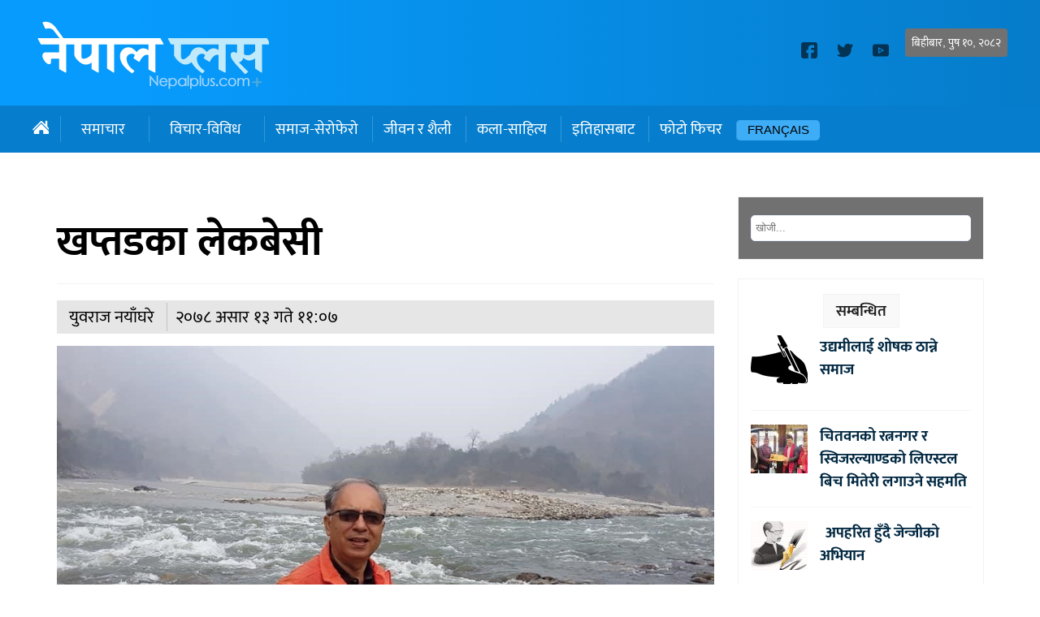

--- FILE ---
content_type: text/html; charset=UTF-8
request_url: https://nepalplus.com/2021/06/7753.html
body_size: 15913
content:
<!doctype html>
<html>
<head>
<meta charset="utf-8">
<meta name="keywords" content="Nepal Plus, Nepali News Site from Europe, Nepal birds, wildlife, Nepal France, Kathmandu, Paris, Nepal Belgium, Nepal Spain, Nepal Portugal, Nepal Britain, Europe Nepal, Nepali Diaspora," />
<meta name="viewport" content="width=device-width, initial-scale=1.0, maximum-scale=1.0, user-scalable=no">
<meta property="fb:app_id" content="2590493011166391" />
<title>  खप्तडका लेकबेसी :: NepalPlus</title>
<meta name="description" content="दुई रात र तीन दिनको बास भो ! खप्तडमा बसुन्जेल अनौठो भइरह्यो । दिनभरि बसुम्–बसुम् हुन्थ्यो, रात परेपछि कहिले यो ठाउँ छोडुम्–छोडुम् लाग्थ्यो । ‘उज्यालो नहुँदै टाप ठोकिन्छ !’ मनमा कुरा खेल्थे रात ..." />
<meta name="generator" content="WordPress 6.3.7" />
<meta name='robots' content='max-image-preview:large' />
<link rel="alternate" type="application/rss+xml" title="Nepal Plus Digital Magazine &raquo; खप्तडका लेकबेसी Comments Feed" href="https://nepalplus.com/2021/06/7753.html/feed" />
<script type="text/javascript">
window._wpemojiSettings = {"baseUrl":"https:\/\/s.w.org\/images\/core\/emoji\/14.0.0\/72x72\/","ext":".png","svgUrl":"https:\/\/s.w.org\/images\/core\/emoji\/14.0.0\/svg\/","svgExt":".svg","source":{"concatemoji":"https:\/\/nepalplus.com\/wp-includes\/js\/wp-emoji-release.min.js?ver=6.3.7"}};
/*! This file is auto-generated */
!function(i,n){var o,s,e;function c(e){try{var t={supportTests:e,timestamp:(new Date).valueOf()};sessionStorage.setItem(o,JSON.stringify(t))}catch(e){}}function p(e,t,n){e.clearRect(0,0,e.canvas.width,e.canvas.height),e.fillText(t,0,0);var t=new Uint32Array(e.getImageData(0,0,e.canvas.width,e.canvas.height).data),r=(e.clearRect(0,0,e.canvas.width,e.canvas.height),e.fillText(n,0,0),new Uint32Array(e.getImageData(0,0,e.canvas.width,e.canvas.height).data));return t.every(function(e,t){return e===r[t]})}function u(e,t,n){switch(t){case"flag":return n(e,"\ud83c\udff3\ufe0f\u200d\u26a7\ufe0f","\ud83c\udff3\ufe0f\u200b\u26a7\ufe0f")?!1:!n(e,"\ud83c\uddfa\ud83c\uddf3","\ud83c\uddfa\u200b\ud83c\uddf3")&&!n(e,"\ud83c\udff4\udb40\udc67\udb40\udc62\udb40\udc65\udb40\udc6e\udb40\udc67\udb40\udc7f","\ud83c\udff4\u200b\udb40\udc67\u200b\udb40\udc62\u200b\udb40\udc65\u200b\udb40\udc6e\u200b\udb40\udc67\u200b\udb40\udc7f");case"emoji":return!n(e,"\ud83e\udef1\ud83c\udffb\u200d\ud83e\udef2\ud83c\udfff","\ud83e\udef1\ud83c\udffb\u200b\ud83e\udef2\ud83c\udfff")}return!1}function f(e,t,n){var r="undefined"!=typeof WorkerGlobalScope&&self instanceof WorkerGlobalScope?new OffscreenCanvas(300,150):i.createElement("canvas"),a=r.getContext("2d",{willReadFrequently:!0}),o=(a.textBaseline="top",a.font="600 32px Arial",{});return e.forEach(function(e){o[e]=t(a,e,n)}),o}function t(e){var t=i.createElement("script");t.src=e,t.defer=!0,i.head.appendChild(t)}"undefined"!=typeof Promise&&(o="wpEmojiSettingsSupports",s=["flag","emoji"],n.supports={everything:!0,everythingExceptFlag:!0},e=new Promise(function(e){i.addEventListener("DOMContentLoaded",e,{once:!0})}),new Promise(function(t){var n=function(){try{var e=JSON.parse(sessionStorage.getItem(o));if("object"==typeof e&&"number"==typeof e.timestamp&&(new Date).valueOf()<e.timestamp+604800&&"object"==typeof e.supportTests)return e.supportTests}catch(e){}return null}();if(!n){if("undefined"!=typeof Worker&&"undefined"!=typeof OffscreenCanvas&&"undefined"!=typeof URL&&URL.createObjectURL&&"undefined"!=typeof Blob)try{var e="postMessage("+f.toString()+"("+[JSON.stringify(s),u.toString(),p.toString()].join(",")+"));",r=new Blob([e],{type:"text/javascript"}),a=new Worker(URL.createObjectURL(r),{name:"wpTestEmojiSupports"});return void(a.onmessage=function(e){c(n=e.data),a.terminate(),t(n)})}catch(e){}c(n=f(s,u,p))}t(n)}).then(function(e){for(var t in e)n.supports[t]=e[t],n.supports.everything=n.supports.everything&&n.supports[t],"flag"!==t&&(n.supports.everythingExceptFlag=n.supports.everythingExceptFlag&&n.supports[t]);n.supports.everythingExceptFlag=n.supports.everythingExceptFlag&&!n.supports.flag,n.DOMReady=!1,n.readyCallback=function(){n.DOMReady=!0}}).then(function(){return e}).then(function(){var e;n.supports.everything||(n.readyCallback(),(e=n.source||{}).concatemoji?t(e.concatemoji):e.wpemoji&&e.twemoji&&(t(e.twemoji),t(e.wpemoji)))}))}((window,document),window._wpemojiSettings);
</script>
<style type="text/css">
img.wp-smiley,
img.emoji {
	display: inline !important;
	border: none !important;
	box-shadow: none !important;
	height: 1em !important;
	width: 1em !important;
	margin: 0 0.07em !important;
	vertical-align: -0.1em !important;
	background: none !important;
	padding: 0 !important;
}
</style>
	<link rel='stylesheet' id='wp-block-library-css' href='https://nepalplus.com/wp-includes/css/dist/block-library/style.min.css?ver=6.3.7' type='text/css' media='all' />
<style id='classic-theme-styles-inline-css' type='text/css'>
/*! This file is auto-generated */
.wp-block-button__link{color:#fff;background-color:#32373c;border-radius:9999px;box-shadow:none;text-decoration:none;padding:calc(.667em + 2px) calc(1.333em + 2px);font-size:1.125em}.wp-block-file__button{background:#32373c;color:#fff;text-decoration:none}
</style>
<style id='global-styles-inline-css' type='text/css'>
body{--wp--preset--color--black: #000000;--wp--preset--color--cyan-bluish-gray: #abb8c3;--wp--preset--color--white: #ffffff;--wp--preset--color--pale-pink: #f78da7;--wp--preset--color--vivid-red: #cf2e2e;--wp--preset--color--luminous-vivid-orange: #ff6900;--wp--preset--color--luminous-vivid-amber: #fcb900;--wp--preset--color--light-green-cyan: #7bdcb5;--wp--preset--color--vivid-green-cyan: #00d084;--wp--preset--color--pale-cyan-blue: #8ed1fc;--wp--preset--color--vivid-cyan-blue: #0693e3;--wp--preset--color--vivid-purple: #9b51e0;--wp--preset--gradient--vivid-cyan-blue-to-vivid-purple: linear-gradient(135deg,rgba(6,147,227,1) 0%,rgb(155,81,224) 100%);--wp--preset--gradient--light-green-cyan-to-vivid-green-cyan: linear-gradient(135deg,rgb(122,220,180) 0%,rgb(0,208,130) 100%);--wp--preset--gradient--luminous-vivid-amber-to-luminous-vivid-orange: linear-gradient(135deg,rgba(252,185,0,1) 0%,rgba(255,105,0,1) 100%);--wp--preset--gradient--luminous-vivid-orange-to-vivid-red: linear-gradient(135deg,rgba(255,105,0,1) 0%,rgb(207,46,46) 100%);--wp--preset--gradient--very-light-gray-to-cyan-bluish-gray: linear-gradient(135deg,rgb(238,238,238) 0%,rgb(169,184,195) 100%);--wp--preset--gradient--cool-to-warm-spectrum: linear-gradient(135deg,rgb(74,234,220) 0%,rgb(151,120,209) 20%,rgb(207,42,186) 40%,rgb(238,44,130) 60%,rgb(251,105,98) 80%,rgb(254,248,76) 100%);--wp--preset--gradient--blush-light-purple: linear-gradient(135deg,rgb(255,206,236) 0%,rgb(152,150,240) 100%);--wp--preset--gradient--blush-bordeaux: linear-gradient(135deg,rgb(254,205,165) 0%,rgb(254,45,45) 50%,rgb(107,0,62) 100%);--wp--preset--gradient--luminous-dusk: linear-gradient(135deg,rgb(255,203,112) 0%,rgb(199,81,192) 50%,rgb(65,88,208) 100%);--wp--preset--gradient--pale-ocean: linear-gradient(135deg,rgb(255,245,203) 0%,rgb(182,227,212) 50%,rgb(51,167,181) 100%);--wp--preset--gradient--electric-grass: linear-gradient(135deg,rgb(202,248,128) 0%,rgb(113,206,126) 100%);--wp--preset--gradient--midnight: linear-gradient(135deg,rgb(2,3,129) 0%,rgb(40,116,252) 100%);--wp--preset--font-size--small: 13px;--wp--preset--font-size--medium: 20px;--wp--preset--font-size--large: 36px;--wp--preset--font-size--x-large: 42px;--wp--preset--spacing--20: 0.44rem;--wp--preset--spacing--30: 0.67rem;--wp--preset--spacing--40: 1rem;--wp--preset--spacing--50: 1.5rem;--wp--preset--spacing--60: 2.25rem;--wp--preset--spacing--70: 3.38rem;--wp--preset--spacing--80: 5.06rem;--wp--preset--shadow--natural: 6px 6px 9px rgba(0, 0, 0, 0.2);--wp--preset--shadow--deep: 12px 12px 50px rgba(0, 0, 0, 0.4);--wp--preset--shadow--sharp: 6px 6px 0px rgba(0, 0, 0, 0.2);--wp--preset--shadow--outlined: 6px 6px 0px -3px rgba(255, 255, 255, 1), 6px 6px rgba(0, 0, 0, 1);--wp--preset--shadow--crisp: 6px 6px 0px rgba(0, 0, 0, 1);}:where(.is-layout-flex){gap: 0.5em;}:where(.is-layout-grid){gap: 0.5em;}body .is-layout-flow > .alignleft{float: left;margin-inline-start: 0;margin-inline-end: 2em;}body .is-layout-flow > .alignright{float: right;margin-inline-start: 2em;margin-inline-end: 0;}body .is-layout-flow > .aligncenter{margin-left: auto !important;margin-right: auto !important;}body .is-layout-constrained > .alignleft{float: left;margin-inline-start: 0;margin-inline-end: 2em;}body .is-layout-constrained > .alignright{float: right;margin-inline-start: 2em;margin-inline-end: 0;}body .is-layout-constrained > .aligncenter{margin-left: auto !important;margin-right: auto !important;}body .is-layout-constrained > :where(:not(.alignleft):not(.alignright):not(.alignfull)){max-width: var(--wp--style--global--content-size);margin-left: auto !important;margin-right: auto !important;}body .is-layout-constrained > .alignwide{max-width: var(--wp--style--global--wide-size);}body .is-layout-flex{display: flex;}body .is-layout-flex{flex-wrap: wrap;align-items: center;}body .is-layout-flex > *{margin: 0;}body .is-layout-grid{display: grid;}body .is-layout-grid > *{margin: 0;}:where(.wp-block-columns.is-layout-flex){gap: 2em;}:where(.wp-block-columns.is-layout-grid){gap: 2em;}:where(.wp-block-post-template.is-layout-flex){gap: 1.25em;}:where(.wp-block-post-template.is-layout-grid){gap: 1.25em;}.has-black-color{color: var(--wp--preset--color--black) !important;}.has-cyan-bluish-gray-color{color: var(--wp--preset--color--cyan-bluish-gray) !important;}.has-white-color{color: var(--wp--preset--color--white) !important;}.has-pale-pink-color{color: var(--wp--preset--color--pale-pink) !important;}.has-vivid-red-color{color: var(--wp--preset--color--vivid-red) !important;}.has-luminous-vivid-orange-color{color: var(--wp--preset--color--luminous-vivid-orange) !important;}.has-luminous-vivid-amber-color{color: var(--wp--preset--color--luminous-vivid-amber) !important;}.has-light-green-cyan-color{color: var(--wp--preset--color--light-green-cyan) !important;}.has-vivid-green-cyan-color{color: var(--wp--preset--color--vivid-green-cyan) !important;}.has-pale-cyan-blue-color{color: var(--wp--preset--color--pale-cyan-blue) !important;}.has-vivid-cyan-blue-color{color: var(--wp--preset--color--vivid-cyan-blue) !important;}.has-vivid-purple-color{color: var(--wp--preset--color--vivid-purple) !important;}.has-black-background-color{background-color: var(--wp--preset--color--black) !important;}.has-cyan-bluish-gray-background-color{background-color: var(--wp--preset--color--cyan-bluish-gray) !important;}.has-white-background-color{background-color: var(--wp--preset--color--white) !important;}.has-pale-pink-background-color{background-color: var(--wp--preset--color--pale-pink) !important;}.has-vivid-red-background-color{background-color: var(--wp--preset--color--vivid-red) !important;}.has-luminous-vivid-orange-background-color{background-color: var(--wp--preset--color--luminous-vivid-orange) !important;}.has-luminous-vivid-amber-background-color{background-color: var(--wp--preset--color--luminous-vivid-amber) !important;}.has-light-green-cyan-background-color{background-color: var(--wp--preset--color--light-green-cyan) !important;}.has-vivid-green-cyan-background-color{background-color: var(--wp--preset--color--vivid-green-cyan) !important;}.has-pale-cyan-blue-background-color{background-color: var(--wp--preset--color--pale-cyan-blue) !important;}.has-vivid-cyan-blue-background-color{background-color: var(--wp--preset--color--vivid-cyan-blue) !important;}.has-vivid-purple-background-color{background-color: var(--wp--preset--color--vivid-purple) !important;}.has-black-border-color{border-color: var(--wp--preset--color--black) !important;}.has-cyan-bluish-gray-border-color{border-color: var(--wp--preset--color--cyan-bluish-gray) !important;}.has-white-border-color{border-color: var(--wp--preset--color--white) !important;}.has-pale-pink-border-color{border-color: var(--wp--preset--color--pale-pink) !important;}.has-vivid-red-border-color{border-color: var(--wp--preset--color--vivid-red) !important;}.has-luminous-vivid-orange-border-color{border-color: var(--wp--preset--color--luminous-vivid-orange) !important;}.has-luminous-vivid-amber-border-color{border-color: var(--wp--preset--color--luminous-vivid-amber) !important;}.has-light-green-cyan-border-color{border-color: var(--wp--preset--color--light-green-cyan) !important;}.has-vivid-green-cyan-border-color{border-color: var(--wp--preset--color--vivid-green-cyan) !important;}.has-pale-cyan-blue-border-color{border-color: var(--wp--preset--color--pale-cyan-blue) !important;}.has-vivid-cyan-blue-border-color{border-color: var(--wp--preset--color--vivid-cyan-blue) !important;}.has-vivid-purple-border-color{border-color: var(--wp--preset--color--vivid-purple) !important;}.has-vivid-cyan-blue-to-vivid-purple-gradient-background{background: var(--wp--preset--gradient--vivid-cyan-blue-to-vivid-purple) !important;}.has-light-green-cyan-to-vivid-green-cyan-gradient-background{background: var(--wp--preset--gradient--light-green-cyan-to-vivid-green-cyan) !important;}.has-luminous-vivid-amber-to-luminous-vivid-orange-gradient-background{background: var(--wp--preset--gradient--luminous-vivid-amber-to-luminous-vivid-orange) !important;}.has-luminous-vivid-orange-to-vivid-red-gradient-background{background: var(--wp--preset--gradient--luminous-vivid-orange-to-vivid-red) !important;}.has-very-light-gray-to-cyan-bluish-gray-gradient-background{background: var(--wp--preset--gradient--very-light-gray-to-cyan-bluish-gray) !important;}.has-cool-to-warm-spectrum-gradient-background{background: var(--wp--preset--gradient--cool-to-warm-spectrum) !important;}.has-blush-light-purple-gradient-background{background: var(--wp--preset--gradient--blush-light-purple) !important;}.has-blush-bordeaux-gradient-background{background: var(--wp--preset--gradient--blush-bordeaux) !important;}.has-luminous-dusk-gradient-background{background: var(--wp--preset--gradient--luminous-dusk) !important;}.has-pale-ocean-gradient-background{background: var(--wp--preset--gradient--pale-ocean) !important;}.has-electric-grass-gradient-background{background: var(--wp--preset--gradient--electric-grass) !important;}.has-midnight-gradient-background{background: var(--wp--preset--gradient--midnight) !important;}.has-small-font-size{font-size: var(--wp--preset--font-size--small) !important;}.has-medium-font-size{font-size: var(--wp--preset--font-size--medium) !important;}.has-large-font-size{font-size: var(--wp--preset--font-size--large) !important;}.has-x-large-font-size{font-size: var(--wp--preset--font-size--x-large) !important;}
.wp-block-navigation a:where(:not(.wp-element-button)){color: inherit;}
:where(.wp-block-post-template.is-layout-flex){gap: 1.25em;}:where(.wp-block-post-template.is-layout-grid){gap: 1.25em;}
:where(.wp-block-columns.is-layout-flex){gap: 2em;}:where(.wp-block-columns.is-layout-grid){gap: 2em;}
.wp-block-pullquote{font-size: 1.5em;line-height: 1.6;}
</style>
<link rel="https://api.w.org/" href="https://nepalplus.com/wp-json/" /><link rel="alternate" type="application/json" href="https://nepalplus.com/wp-json/wp/v2/posts/7753" /><link rel="EditURI" type="application/rsd+xml" title="RSD" href="https://nepalplus.com/xmlrpc.php?rsd" />
<meta name="generator" content="WordPress 6.3.7" />
<link rel="canonical" href="https://nepalplus.com/2021/06/7753.html" />
<link rel='shortlink' href='https://nepalplus.com/?p=7753' />
<link rel="alternate" type="application/json+oembed" href="https://nepalplus.com/wp-json/oembed/1.0/embed?url=https%3A%2F%2Fnepalplus.com%2F2021%2F06%2F7753.html" />
<link rel="alternate" type="text/xml+oembed" href="https://nepalplus.com/wp-json/oembed/1.0/embed?url=https%3A%2F%2Fnepalplus.com%2F2021%2F06%2F7753.html&#038;format=xml" />
<link rel="stylesheet" href="https://nepalplus.com/wp-content/themes/nppluspt/fonts/fonts.css?v=1.32" media="screen" />
<link rel="stylesheet" href="https://nepalplus.com/wp-content/themes/nppluspt/style.css?v=1.32" type="text/css" media="screen" />
<link href="https://fonts.googleapis.com/css2?family=Noto+Sans&display=swap" rel="stylesheet"> 	
<meta name="twitter:site" value="@nepalplus "/> 
<meta name="twitter:card" content="summary_large_image">
<meta name="twitter:image" content="https://nepalplus.com/wp-content/uploads/2021/06/Yubraj-nayaghare.jpg">
<meta name="twitter:description" content="दुई रात र तीन दिनको बास भो ! खप्तडमा बसुन्जेल अनौठो भइरह्यो । दिनभरि बसुम्–बसुम् हुन्थ्यो, रात परेपछि कहिले यो ठाउँ छोडुम्–छोडुम् लाग्थ्यो । ‘उज्यालो नहुँदै टाप ठोकिन्छ !’ मनमा कुरा खेल्थे रात ..."> 
<meta property="og:title" content="खप्तडका लेकबेसी "/>
<meta property="og:url" content="https://nepalplus.com/2021/06/7753.html"/>
<meta property="og:image" content="https://nepalplus.com/wp-content/uploads/2021/06/Yubraj-nayaghare.jpg" />
<meta property="og:type" content="article"/>
<meta property="og:site_name" content="Nepal Plus"/>
<script type="text/javascript" src="https://nepalplus.com/wp-content/themes/nppluspt/js/jquery.js?v=1.1"></script>
<script type="text/javascript" src="https://nepalplus.com/wp-content/themes/nppluspt/js/nplus.js?v=1.1"></script>
<link rel="shortcut icon" type="image/x-icon" href="https://nepalplus.com/wp-content/themes/nppluspt/images/favicon.ico" />
<link rel="alternate" type="application/rss+xml" title="RSS 2.0" href="https://nepalplus.com/feed" />
<link rel="apple-touch-icon" sizes="57x57" href="https://nepalplus.com/wp-content/themes/nppluspt/images/ico/apple-icon-57x57.png">
<link rel="apple-touch-icon" sizes="60x60" href="https://nepalplus.com/wp-content/themes/nppluspt/images/ico/apple-icon-60x60.png">
<link rel="apple-touch-icon" sizes="72x72" href="https://nepalplus.com/wp-content/themes/nppluspt/images/ico/apple-icon-72x72.png">
<link rel="apple-touch-icon" sizes="76x76" href="https://nepalplus.com/wp-content/themes/nppluspt/images/ico/apple-icon-76x76.png">
<link rel="apple-touch-icon" sizes="114x114" href="https://nepalplus.com/wp-content/themes/nppluspt/images/ico/apple-icon-114x114.png">
<link rel="apple-touch-icon" sizes="120x120" href="https://nepalplus.com/wp-content/themes/nppluspt/images/ico/apple-icon-120x120.png">
<link rel="apple-touch-icon" sizes="144x144" href="https://nepalplus.com/wp-content/themes/nppluspt/images/ico/apple-icon-144x144.png">
<link rel="apple-touch-icon" sizes="152x152" href="https://nepalplus.com/wp-content/themes/nppluspt/images/ico/apple-icon-152x152.png">
<link rel="apple-touch-icon" sizes="180x180" href="https://nepalplus.com/wp-content/themes/nppluspt/images/ico/apple-icon-180x180.png">
<link rel="icon" type="image/png" sizes="192x192"  href="https://nepalplus.com/wp-content/themes/nppluspt/images/ico/android-icon-192x192.png">
<link rel="icon" type="image/png" sizes="32x32" href="https://nepalplus.com/wp-content/themes/nppluspt/images/ico/favicon-32x32.png">
<link rel="icon" type="image/png" sizes="96x96" href="https://nepalplus.com/wp-content/themes/nppluspt/images/ico/favicon-96x96.png">
<link rel="icon" type="image/png" sizes="16x16" href="https://nepalplus.com/wp-content/themes/nppluspt/images/ico/favicon-16x16.png">
<link rel="manifest" href="https://nepalplus.com/wp-content/themes/nppluspt/images/ico/manifest.json">
<meta name="msapplication-TileColor" content="#ffffff">
<meta name="msapplication-TileImage" content="https://nepalplus.com/wp-content/themes/nppluspt/images/ico/ms-icon-144x144.png">
<meta name="theme-color" content="#ffffff">
<script type='text/javascript' src='https://platform-api.sharethis.com/js/sharethis.js#property=5e95b2548f45440019f5b0da&product=inline-share-buttons&cms=sop' async='async'></script>    
<script>
function myFunction() {
  var x = document.getElementById("themynav");
  if (x.className === "mynav") {
    x.className += " responsive";
  } else {
    x.className = "mynav";
  }
}
$(document).ready(function(){
    $(".skip").click(function(){
        $("#fp_ad_content, #fp_ad").toggle();
    });
});
function toggleDiv() {
setTimeout(function () {
        $("#fp_ad").hide();
           }, 13000);
}
toggleDiv();	
</script>  
   <!-- Global site tag (gtag.js) - Google Analytics -->
<script async src="https://www.googletagmanager.com/gtag/js?id=UA-273038-7"></script>
<script>
  window.dataLayer = window.dataLayer || [];
  function gtag(){dataLayer.push(arguments);}
  gtag('js', new Date());

  gtag('config', 'UA-273038-7');
</script>    
    </head>
<body>
<div id="fb-root"></div>
<script async defer crossorigin="anonymous" src="https://connect.facebook.net/en_US/sdk.js#xfbml=1&version=v6.0&appId=2590493011166391"></script>
		
	
	
<header data-role="header"><div id="logo_sec">
<div id="body_main">
	<div class="logo"><a href="https://nepalplus.com">
    <img src="https://nepalplus.com/wp-content/themes/nppluspt/images/np_logo.png" width="291" height="85">
    </a>
	</div>
<div class="logo_right">
		<div class="d_time"><span>बिहीबार, पुष १०, २०८२ </span>    </div>

	
<div class="socail_icons">
<span><a href="https://www.facebook.com/Nepalplus/"><img src='https://nepalplus.com/wp-content/themes/nppluspt/images/facebook.svg' height="20" width="20"></a></span>	
<span><a href="https://twitter.com/nepalplus"><img src='https://nepalplus.com/wp-content/themes/nppluspt/images/twitter.svg' width="20" height="20"></a> </span>
<span><a href="#"><img src='https://nepalplus.com/wp-content/themes/nppluspt/images/youtube.svg' width="20" height="20"></a></span></div>
	
	
    </div>	</div>
    </div> 
	<div class="clear"></div> 
	<div class="mynav">
<div id="body_main">
	<ul class="scroll">
	<li class="homeic">
<a href="https://nepalplus.com" ><img src="https://nepalplus.com/wp-content/themes/nppluspt/images/empty.png" width="50" height="20"></a>		
	</li>	
<li class="dropdown"><a href="https://nepalplus.com/category/news" class="dropbtn" >समाचार</a><div class="dropdown-content">
<a href="https://nepalplus.com/category/news/nepal-news" class="">नेपाल खबर</a>
<a href="https://nepalplus.com/category/news/prabash-khabar" class="">प्रवास खबर</a>
<a href="https://nepalplus.com/category/news/%e0%a4%a6%e0%a5%87%e0%a4%b6-%e0%a4%a6%e0%a5%81%e0%a4%a8%e0%a4%bf%e0%a4%af%e0%a4%be%e0%a4%81" class="">देश दुनियाँ</a>
</div>
</li>
<li class="dropdown"><a href="https://nepalplus.com/category/opinion" class="dropbtn" >विचार-विविध</a><div class="dropdown-content">
<a href="https://nepalplus.com/category/opinion/view-point" class="">दृष्टिकोण</a>
<a href="https://nepalplus.com/category/opinion/pardesh-patra" class="">परदेश पात्र</a>
<a href="https://nepalplus.com/category/opinion/dadi-prabhaha" class="">ददि प्रवाह</a>
<a href="https://nepalplus.com/category/opinion/gumnam-dairy" class="">गुमनाम डायरी</a>
<a href="https://nepalplus.com/category/opinion/tesro-aakash" class="">तेस्रो आकाश</a>
<a href="https://nepalplus.com/category/opinion/blog" class="">ब्लग</a>
</div>
</li>
<li><a href="https://nepalplus.com/category/social-issues">समाज-सेरोफेरो</a>
</li>
<li><a href="https://nepalplus.com/category/lifestyle">जीवन र शैली</a>
</li>
<li><a href="https://nepalplus.com/category/art-literature">कला-साहित्य</a>
</li>
<li><a href="https://nepalplus.com/category/history">इतिहासबाट</a>
</li>
<li><a href="https://nepalplus.com/category/photo-feature">फोटो फिचर</a>
</li>
 
<li class="fred">
<a href="https://nepalplus.com/french/" >Français</a>		
</li>	
		
</ul>

</div>    
    </div>
	
	<div class="clear"></div> 	
	
	
	
	<div class="mynav" id="themynav">
<div id="body_main">
	<ul class="scroll">
	<li class="homeic">
<a href="https://nepalplus.com" ><img src="https://nepalplus.com/wp-content/themes/nppluspt/images/empty.png" width="50" height="20"></a>		
	</li>	
<li class="dropdown"><a href="https://nepalplus.com/category/news" class="dropbtn" >समाचार</a><div class="dropdown-content">
<a href="https://nepalplus.com/category/news/nepal-news" class="">नेपाल खबर</a>
<a href="https://nepalplus.com/category/news/prabash-khabar" class="">प्रवास खबर</a>
<a href="https://nepalplus.com/category/news/%e0%a4%a6%e0%a5%87%e0%a4%b6-%e0%a4%a6%e0%a5%81%e0%a4%a8%e0%a4%bf%e0%a4%af%e0%a4%be%e0%a4%81" class="">देश दुनियाँ</a>
</div>
</li>
<li class="dropdown"><a href="https://nepalplus.com/category/opinion" class="dropbtn" >विचार-विविध</a><div class="dropdown-content">
<a href="https://nepalplus.com/category/opinion/view-point" class="">दृष्टिकोण</a>
<a href="https://nepalplus.com/category/opinion/pardesh-patra" class="">परदेश पात्र</a>
<a href="https://nepalplus.com/category/opinion/dadi-prabhaha" class="">ददि प्रवाह</a>
<a href="https://nepalplus.com/category/opinion/gumnam-dairy" class="">गुमनाम डायरी</a>
<a href="https://nepalplus.com/category/opinion/tesro-aakash" class="">तेस्रो आकाश</a>
<a href="https://nepalplus.com/category/opinion/blog" class="">ब्लग</a>
</div>
</li>
<li><a href="https://nepalplus.com/category/social-issues">समाज-सेरोफेरो</a>
</li>
<li><a href="https://nepalplus.com/category/lifestyle">जीवन र शैली</a>
</li>
<li><a href="https://nepalplus.com/category/art-literature">कला-साहित्य</a>
</li>
<li><a href="https://nepalplus.com/category/history">इतिहासबाट</a>
</li>
<li><a href="https://nepalplus.com/category/photo-feature">फोटो फिचर</a>
</li>
 
<li class="fred">
<a href="https://archive.nepalplus.com/french/" >Francis</a>		
</li>	
		
</ul>

</div>    
    </div>
	
	
</header>
   <div id="container">
<main>
<div id="body_main">
<div class="inside_box">
<div class="clear" style="height: 25px;"></div>   
	
<div id="col_left" class="inside_content">
		
	<div class="the_content">
	
  
<h2>खप्तडका लेकबेसी</h2>
<div class="clear"></div>
	
<div class="clear"></div>

<div class="deatline"><span class='d_writer'> युवराज नयाँघरे</span><span class="d_date">२०७८ असार  १३ गते ११:०७ </span> </div>
<div class="clear"></div>
<p><img decoding="async" fetchpriority="high" class="aligncenter size-full wp-image-7756" src="https://nepalplus.com/wp-content/uploads/2021/06/Yubraj-nayaghare.jpg" alt="" width="924" height="675" srcset="https://nepalplus.com/wp-content/uploads/2021/06/Yubraj-nayaghare.jpg 924w, https://nepalplus.com/wp-content/uploads/2021/06/Yubraj-nayaghare-300x219.jpg 300w, https://nepalplus.com/wp-content/uploads/2021/06/Yubraj-nayaghare-768x561.jpg 768w" sizes="(max-width: 924px) 100vw, 924px" />दुई रात र तीन दिनको बास भो !<br />
खप्तडमा बसुन्जेल अनौठो भइरह्यो । दिनभरि बसुम्–बसुम् हुन्थ्यो, रात परेपछि कहिले यो ठाउँ छोडुम्–छोडुम् लाग्थ्यो ।<br />
‘उज्यालो नहुँदै टाप ठोकिन्छ !’<br />
मनमा कुरा खेल्थे रात गहिरिँदै जाँदा ।<br />
‘बिहान होस् मात्र भागिन्छ याँबाट !’<br />
बुरुक–बुरुक हुन्थ्यो छाती ।</p>
<p>बिहानदेखिको लम्काइले झमक्क साँझमा खप्तड पुगेथेँ म । डोटी, अछाम र बाजुराबाट पनि खप्तड जाने बाटा रहेछन् । तर म पुगेको थिएँ– बझाङको चैनपुरबाट ।</p>
<p>वैशाखको पुछार, दुई हजार पचहत्तर साल ।</p>
<p>धेरै चोटि पुग्ने इच्छा, अनेक खेप जाने हुटहुटी, प्रशस्तै पल्टको प्रयत्न र मनग्गे चेष्टापछि म पुगेको थिएँ– खप्तड ।</p>
<p>झमक्क साँझमा खप्तड पुग्दा आँखाका नानी पनि चलेनन् । परेली पनि झिम्किएनन् । आँखा भित्रको ज्योति पनि हल्लिएन । एकोहोरो ढप्प, शान्त, चुपचाप र मौन–मौन भइरहे&#8230; भइरहे &#8230;. ।</p>
<p>‘यो घोडा दाउने !’ रामबहादुर थापाले पाटनको नाम चिनाए ।</p>
<p>ठूलो र आँखाले नछिचोल्ने पाटन टुप्लुकियो । घोडाका बथान थिए पाटनभरि । कति त घोडामाथि डोरी न लगाम– त्यत्तिकै जगर समातेर रल्लिइरहेथे । कति चैं घोडा वरिपरि हल्लिइरहेथे ।</p>
<p>साँझमा खप्तडको लेक औधी मायालु लाग्यो । पर–पर बादलको लर्कोले घेरिरहेथ्यो । हरिया जङ्गलले जतिसुकै बारबेर पारेको लाग्थ्यो । फाँटिला टार र विचित्र–विचित्रका पाटनले आँखाहरु ट्वाल्ल परेका परेकै भए । खुट्टा गाडिएका गाडिएकै भए । मनमा खुशी, आनन्द र उत्फुल्ल छचल्किरह्यो&#8230;. छचल्किरह्यो&#8230; ।</p>
<p>अचम्म–अचम्मका थुम्काहरु आइरहे । चिल्ला–चिल्ला थुम्काहरु खड्कुलामा चामल, पीठो वा माटो भरेर घोप्ट्याएजस्तो– औधी कलात्मक, साह्रै मनमोहक, ज्यादै लोभलाग्दा ।</p>
<p>बाटो पूर्वतिर थियो । ढुङ्गा छापेर हिँड्न सजिलो पारिएको थियो । देब्रे र दाहिनेतिर गजबका पुन्टे थुम्काहरु अग्लिएका थिए । भुइँभरि गलैंचा ओच्छ्याइए जसरी फुलेका थिए बुकी र अरु सेताम्मे फूलहरु ।</p>
<p>चिमाल फुलेर थुम्काहरु सिँगारिएका लाग्थे । स–साना सङ्ला नदी कुलकुलाइरहेका देखिन्थे । ढुङ्गाहरु पनि कलात्मक लाग्थे । ढुङ्गामा अनौठा रेखा, बुट्टा, रङ र आकारले छक्क परिरहेको थिएँ म ।</p>
<p>एउटा थुम्का र गोरेटो हिँडिनसक्दै फेरि बेग्लै खोँच र टार टुप्लुकिन्थे । पानी बेस्सरी ओइरिन खोजिरहेथ्यो ।</p>
<p>सेनाको ब्यारेक पुगी हामी दक्षिण पश्चिमको भिरालो भएर एकोहोरो समथर हिँडिरहेका थियौँ । घ्वाप्पै अन्धकारले चारैतिरबाट छोपिरहेको थियो ।</p>
<p>‘खप्परेश्वर, त्रिवेणी, सहस्रलिङ्ग, खुँडुली भुदिली माईका मठ र मन्दिर वरिपरि छन् ।’ थापा भट्याइरहेका छन् ।</p>
<p>प्रकृति नै ब्रम्हा, प्रकृति नै विष्णु र प्रकृति नै महेश्वर देखिरहेको छु म । यी अनौठा गुफा, निर्मल नदी, सुकिला थुम्कामा देउता देखिरहेको छु । यी अविचल टारहरु, यी स्वच्छ पाटनहरु र यी अलौकिक खोंचहरुमा देवी देखिरहेको छु । देवीदेउताहरु त सुन्दरतामा, उज्यालोमा, पवित्रतामा र निश्चलतामा भेटिँदा हुन् । यी सबै कुरा म अहिले खप्तडको लेकमा भेटिरहेको छु ।</p>
<p>‘सितापाइला, केदारढुङ्गा, केदारधारा, दुर्गास्वरुपिणी माताका मन्दिर नि वरपरै छन् ।’ थापाको भक्तिभाव अजय रुपमा पोखिइरहेको छ ।</p>
<p>म त चिसो हावा र स्याँठले लछारिएको छु । मास्तिरको आकाश नघोप्टियोस् भनेर खुट्टा फट्कारेको फट्कारेकै छु ।</p>
<p>‘म चैं खप्तड दह, नागढुङ्गा, छिन्टे ढुङ्गा, रोटा चिल्टे, हरिनाचरी जान्छु–जान्छु !’ यी ठाउँबारे दिउँसो लोखडामा पानी पिउँदा थापाले बताएथे । मेरो रहर जानेर थापा मख्ख परे ।</p>
<p>सँगै थिए मोतीराज । अरु साथीहरु कोही अघि हुन्थे । कोही परै बसेर सुसेला हालिरहेका हुन्थे । कोही पैताला घिसारिरहेका हुन्थे । हारजीत भइरहेको थियो— बाटो काट्ने र बिसाउनेको ।</p>
<p>मेरा पाइलामा पाइला थपिरहेथे उनीहरु । तर यी सबैका पाइलालाई एउटै सुर, सास र शक्ति दिएका थिए पद्मराज जोशीले । जसको सुकिलो भावना, चोखो निम्तो र हार्दिक व्यवहारले तानेर म खप्तडको लेकमा खुट्टा लम्काइरहेको छु । छातीमा खुशी भरिरहेको छु । ओठमा उल्लास फुलाइरहेको छु ।</p>
<p>‘त्रिवेणीधाम बास होला !’ बाटामा थापा बोलिरहेका छन् ।</p>
<p>हामी लम्की–लम्की हिँडिरहेका छौँ । हावा र सिरेटोले हिर्काउन छोडेको छैन । स्याँठभन्दा चाँडचाँडो दगुरेका छन् रगतका सिर्का । आँखाका हेराइ हावाको वेगभन्दा तीव्र भएर हेरिरहेका छन् । मुटुको धुकधुकीले सेरोफेरो पढिरहेका छन् छिटोछिटो ।</p>
<p>निकै तेर्छो लम्केपछि फाँटमा पुगियो । लस्करै तीनवटा धर्मशाला टुप्लुकिए । सबैभन्दा पूर्व र थाप्लामा रहेका टहरोमा हामी पसिनसक्दै असिना पानी बर्सियो गरङ–गरङ । लगातार पानी परिरह्यो । असिना बर्सिएर घुँडा–घुँडासम्म सेताम्मे भुइँ छुन पुग्यो । जाडो बेपत्तैले भयो ।</p>
<p>एउटै टहरोमा जोगी, सन्न्यासी, चिकित्सक, प्रहरी, कवि थुप्रेका थियौँ । हार लाएर सुते पनि जाडो बेपत्तै भयो । मुटु र भुँडी दुवैमा पीडा थियो जाडो र भोकको । अरु शरीरका थकाइ र हैरानीको बह पोख्ने पो कसलाई !</p>
<p>०००</p>
<p>आँखाको विष मारेर बिहान चारै बजे उठेँ म । चराको गायन र स्वरले आँखा चिम्लिरहन पाइनँ मैले । बिहानको खप्तड अद्भूत थियो । वरिपरिका थुम्का झन्–झन् चिल्ला थिए, सुकिला थिए र भरिला थिए । हरिया डाँडा झन् राम्रा, झन् अनौठा र झन् उत्पातका देखिएथे ।<br />
घाम बढ्दै गएपछि खप्तडका पाटनमा गाई, भैंसी, घोडा र बोकाबाख्राका बथान आउन थाले ।</p>
<p>म आगो तापिरहेको थिएँ । अघिल्लै दिनदेखि असिनपसिन बर्कबहादुर रोकाया टुप्लुकिए ।‘चरनका नियम छन् । बोकाबाख्राको २ रुपियाँ, घोडा र भैंसीको १० रुपियाँ तिर्नुपर्छ गाउँलेले मासिक ।’रोकायाले औंल्याए ।</p>
<p>घामले लुकामारी खेल्दो रहेछ खप्तडमा । कुइरोले नृत्य देखाउँदो रहेछ परीपरीको खप्तडमा । हावाले किसिम–किसिमको धुन सुसेल्दो रहेछ खप्तडमा । नीलो अकासले यी सबै पाटन, थुम्का र खोंचको अद्भूत संसार हेरेर आफैँ–आफैँ हरक्षण पग्लिइरहँदोरहेछ&#8230;&#8230;&#8230;. मग्न भइरहँदो रहेछ&#8230; कोमल भइरहँदो रहेछ&#8230; ।</p>
<p>एक–एक गर्दै साथीहरु दक्षिणको चेपतिर लागे । मैले पनि तिनको पाइला निहाल्दै गएँ । बाटाभरि गंगा दशहराको मेलाका लागि सेउला र काठे झुप्रा ठडिइरहेथे । ढुङ्गेनी चम्काले चुला बनिरहेथे । बडे–बडेमानका मूढा जोतेर आगो दन्किइरहेथे । मानिसहरु मेलामा हुने कमाइ र मजाको हिसाबकिताबमा व्यस्त थिए ।</p>
<p>एकोहोरो पश्चिम–दक्षिण भएर म तल नदी किनारमा पुगेँ । नदीको दोभानलाई त्रिवेणीधाम भनिँदोरहेछ । त्यहाँ २–३ वटा मन्दिर थिए । वरिपरि विचित्र–विचित्रका ठूला चट्टान र गुफाले त्रिवेणी अनौठो पनि लाग्थ्यो ।</p>
<p>जताततै मान्छेका खप्पड घोप्टेका लाग्थे । जतासुकै खपटैखपटा घोप्टिएका हुनाले यो ठाउँको नाउँ खप्तड भा’ थियो कि– कुरा खेले मनमा ।</p>
<p>दिउँसोतिर थापासँग खप्तड दह गएँ म । सेनाको ब्यारेकबाट यसो पूर्व उत्तर भएर गएको गोरेटोबाट निकै लम्केपछि म दह पुगेथेँ । लेकको दह उल्काको थियो । कञ्चन पानी, सफा लहर र तरङ्गमा उम्लिएको चित्रले आँखासँग प्रश्नहरु गर्नै सकेनन् ।<br />
म हृदय खन्याएर उभिइरहेँ&#8230; उभिइरहेँ&#8230; ।</p>
<p>फर्किंदा हत्ताजडी, गनाल्नो, चिराइतोका बिरुवा चिनाए थापाले । त्यस्तै सतुवा, रत्ताजडी, कटुस, अबिस, नग्रेबिस र कालकुट विषका पोथ्रा पनि पटक–पटक देखाए उनले ।</p>
<p>हामी फर्किंदा एकै पटक त्रिवेणी भएर आएछौँ । त्यता घना वन थियो । उनले मलाई भोजपत्र, लोठ सल्लो, धुपी सल्लो, लेक सल्लो, निगालो, बाघबुट्टेका रुखहरु चिनाएथे ।</p>
<p>लेकमा मनै अचम्ममा पर्ने थुप्रै थुम्काका तह छन् । पाटनै पाटनको खात भने नि हुन्छ खप्तडलाई । थुम्कैथुम्का श्रृङ्खला भने नि हुन्छ खप्तडलाई । नदी नै नदीको गुजुल्टो भने नि हुन्छ खप्तडलाई ।</p>
<p>२२ पाटन, ५२ झोती (थुम्का) रहेछन् खप्तडमा । हामी अनौठा थुम्काहरु ओर्लेर तल झरेका थियौँ । त्यहीँ भेट भए हर्कबहादुर विष्ट ।<br />
विष्टले बताए—<br />
‘३६ दह छन् ।’<br />
‘७० वटा नदी यहीँ बग्छन् ।<br />
‘बाह्र वटा गुफा पनि पुग्न सकिन्छ यहीँ नै ।’ विष्टले हाते लट्ठीले चारै कुना देखाएर भने ।</p>
<p>खप्तड पाँच क्षेत्रमा बाँडिएको रहेछ । रहस्य, अचम्म र छक्क पर्छन् आँखा । त्यस्तै अनौठा र उदेक मानेर छातीमा नौलो कुतकुतीले लखेट्न छोड्दैन ।</p>
<p>त्यो राति झन् ठूलो असिना पानी बर्सियो । हावा र हुन्डरीले अकासमा थुप्रिएको असिना भुइँमा खसाले । राति अबेरसम्म असिना खसिरहे बरर्र बरर्र ।</p>
<p>०००</p>
<p>‘तपाईंहरु के गर्नु हुन्छ ?’<br />
‘म चैं खप्तड बाबाको आश्रमतिर लागेँ है !’<br />
तेस्रो दिनको बिहानै मैले ताउरमाउर देखाएँ ।</p>
<p>साथीहरु सकेसम्म गुजुल्टिएर टहराभित्रै बसिरहन्थे । बाहिर निस्किहाले आगो ताप्ने वा खोकिलामा हात घुसारेर लेकाली हावा खाइरहेका भेटिन्थे । त्यै भएर मैले आफूलाई लागेको कुरा भन्दिएँ ।</p>
<p>‘दाइ भीमलडी र भीमघट्टतिर जाने कि ?’ मोतीराज बम पल्लो कुनाबाट बोले ।</p>
<p>म जुत्ता कस्दै बाहिरिएँ । फेरि ढोकातिर मुन्टो छिराएर भनेँ— ‘म बाबाको आश्रम पुग्छु । जाने भए बेर नगर्नु ।’</p>
<p>तलतिरै अल्याङतल्याङ गरिरहेँ म । केही समयमा साथहिरु नि आए । अनि खोलाको तीरैतीर सेनाको छाउनीतिर लाग्यौँ । बाटामा सेनाका जवानहरु पाल, लट्ठा, चकटी र तन्ना बोकेर आइरहेका भेटिए ।</p>
<p>अघिल्लो दिनको असिना पानीमा धेरै जना तीर्थालु बेस्सरी चुटिएको त्यही सुनेँ मैले । कति त रातभरि निथाचूर्ण भिजेर एकलास जङ्गलमै बस्न पुगेका रहेछन् ।</p>
<p>बाटामा धाप, सिम र पोखरी खुबै भेटिए । थलथले टार नाघ्दै हामी गइरहेथ्यौँ । कति ठाउँमा घाँसे चौर मासिएथे । आँखा नछिचोलिने टारमा पानीका दह भेटिन्थे ।</p>
<p>‘हामी बाटो कसरी देखौँला भाइ ?’ मैले मोतीलाई भनेँ । हराइएला भन्दा पनि बेलामा आइएन भने बित्यास पर्ला । फेरि वन–वन भट्किएर हिँड्नु परे के गति होला ?</p>
<p>सेनाका जवानले आश्रम पुग्ने बाटो बताए पनि हामी अल्मलिइहाल्यौँ । फेरि पाटनमा घाँस, हिलो र दबदबे दहले सजिलै बाटो पहिल्याउन सकिन्न्थ्यो ।</p>
<p>उत्तर–पश्चिमको थुम्का ठाडै उक्लिन लाग्दा नाम्ला र डोका बोकेका दुई जना युवतीहरु भेटिए । मोतीले भाका मिलाए । ‘बाटो देखाउने भए हिँड !’<br />
तिनले थोरै आनाकानी गरे । घर फर्किनु पर्ने, गहुँ काट्न जानु पर्ने, अलमल गरे असिनापानीमा पर्नुपर्ने कुरा बताए ।</p>
<p>‘बाटो देखाइ देऊ । बेलुका त्यस्तै परे यतै बस्नु । संसार अट्ने ठाउँमा तिमी दुई अट्न के गाह्रो ।’ बमले आत्मीयता पोखे ।</p>
<p>उनीहरु हामीलाई बाटो देखाउन थाले । जङ्गलको बाटो छ घरी उकालो, घरी तेर्छो । घरी ओरालो र घरी तेर्पे । रातभरिको पानीले गोरेटो चिप्लो न चिप्लो छ । बूढा, पुराना रुख ठाउँ–ठाउँमा लडेका छन् ।</p>
<p>पश्चिम र उत्तरको सेपिलो डाँडोलाई राम्रैसँग फन्को मारेपछि हामी माथि थुम्कामा पुग्यौँ । वरिपरि घना वन भए पनि आश्रम भए ठाउँमा खुल्ला टारजस्तो थियो । एउटा ठूलो घर अघिल्तिर हामी पुग्यौँ ।</p>
<p>‘यही हो खप्तड बाबाले ४२ वर्ष बसेको घर !’ काठैकाठको एक तले घर अघिल्तिर हामी पुग्दा आश्रम कुरुवाले बताए । रातो काठे बार थियो । बाहिरको वरण्डामा खप्तड बाबाको सालिक थियो । त्यहाँ मैले श्रद्धापूर्वक भाव चढाएँ, मन अर्पें र आफूलाई एक पटक बालक तुल्याएँ ।</p>
<p>सेतो कमेराले लिपेको घरमा माथि ढुङ्गाको छानो थियो । घर अघिल्तिर अनेकौँ फूलहरु सुवास छर्न आतुर देखिन्थे । अलिक दक्षिणतिर सम्म टार थियो । त्यहाँ हेलिकप्टर ओराल्न मिल्ने सङ्केत दिइएको थियो ।<br />
‘वीरेन्द्र राजा आइरहन्थे !’<br />
‘खप्तड भनेर चिनाएकै स्वामी र राजाले हो !’<br />
‘अरुले खप्तडको नाममा आफूलाई बनाए, चिनाए !’ एक जना दाह्री र लट्टेवाल जोगीले भँडास पोखे । शायद हाम्रो हुलमा नेता वा ठालुको अनुहार कसैको हुँदो हो ।</p>
<p>आश्रम पुगेर झर्दा बाटो अर्कै परेछ । ओरालो र चिप्लो । निकै डराएर पाइला सार्नु पथ्र्यो । अलिक तल आएपछि अर्को कुटी पनि भेटियो ।</p>
<p>तीन–चार जना साधुहरु धुनी बालेर बसिरहेथे ।</p>
<p>‘यो एकलासमा के खान्छन् यी । न अन्नपात, न किन्ने ठाउँ छ ।’</p>
<p>‘यति पवित्र हावा । यस्तो चोखो पानी, यी शुद्ध वनस्पति । यति खाएर त दीर्घायु होइन्छ ।’ धुनी फुकिरहेका जोगीले मेरा कुरा सुनेर भरर्र बोले । मैले सुनेँ मात्र । जवाफ किलकिलेतिरै फर्काएँ ।</p>
<p>बाटाभरि खप्तड बाबाका अनेक किस्साहरु सम्झिएँ । विचार विज्ञान, धर्म विज्ञान जस्ता अमूल्य ग्रन्थका लेखक परमहंश सच्चिदानन्द स्वामीले यसै आश्रममा २००५ सालदेखि २०५३ सालसम्म अध्ययन, चिन्तन र मननमा समय लगाएथे ।</p>
<p>हामी ओरालो झरेर तल केदारधारानिर आइपुग्दा विष्ट टुप्लुकिए । तिनले सुकी दह, बुकी दह, खप्तड दह, फापर दह, खापर दह पुगे जाती हुने बताए ।</p>
<p>‘चुन्नुमुन्नु दह नि पुग्नु भएन ?’ विष्टले सोधी त हाले । सबै जिल्ल पर्‍यौं । मैले पनि मुन्टो हल्लाएर अरुसँग मिसिनु पर्‍यो ।<br />
खोला तरेर पाटन आइपुग्दा हर्कबहादुरले दक्षिणतिरको अग्लो डाँडो देखाएर भने– ‘सहस्र लिंग यहाँको सबभन्दा अग्लो भूमि !’<br />
‘होचो नि ?’ मैले सोधिहालेँ ।</p>
<p>‘चौखुट्टे !’ लट्ठी उचालेर उनले भने ।</p>
<p>यताउता गर्दै दिन बित्यो । मैले पश्चिमतिरका ‘छाना’ तिर गोठालासँग बझाङी बोली पनि टिप्न खोजेँ । तर एकदिने मेरो चेष्टा टिम्मुर खाएको जिब्रो जस्तो यताउता भइरह्यो ।</p>
<p>‘पानीले गोद्ला । असिना थुप्रेलान् टुप्पीभरि ।’ गोठालाहरुले सतक्र्याएपछि म धर्मशाला आएको थिएँ । नभन्दै साँझ पर्दा नपर्दै असिनापानी चम्किहाल्यो । हुन्डरी र स्याँठले हामी गुजुल्टो परिहाल्यौँ । चिसा ढुङ्गा र लेकाली फुइँकीले ज्यान तात्न घण्टौँ लाग्यो ।</p>
<p>राति भारी कस्दै गर्दा मोतीले सोधे– ‘दाइ, उज्यालोमा लाग्ने होइन र ? अहिले नै पो तयारी देख्छु त ?’</p>
<p>‘हो जाने त भोलि बिहानै हो । झिसमिसेमै बिदा हुनु छ ।’</p>
<p>असिनापानी थामिएपछि एकचोटि खप्तडलाई टहरा बाहिरबाट हेरेँ मैले ।</p>
<p>राति अकासमा ताराले निहुरेर यी थुम्कामा मायालु स्पर्श गरिरहेथे । बादल तल–तल ओर्लिएर तिख्खर माया पोखिरहेथे ।<br />
खप्तडको चिसोले मेरो मुटुमा भर्‍यो पिरतीको तातो–तातो !</p>
<p><strong>(नयाँघरे मदन पुरस्कार बिजेता लेखक हुन्)</strong></p>
 
		
</div>
    
    <div class="clear" style="height: 25px;"></div> 
    <div class="sharethis-inline-share-buttons"></div>
<div class="clear" style="height: 25px;"></div> 
    <div class=""><a href="https://vastika.com" target="_blank"><img src="https://nepalplus.com/wp-content/uploads/2021/07/advt.png" width="850" style="margin-bottom:30px;"></a></div>	  

<h3> तपाइँको प्रतिक्रिया</h3>    
    
     <div class="fb-comments" data-href="https://nepalplus.com/2021/06/7753.html" data-numposts="5" data-width="100%"></div>
	    <div class="clear" style="height: 25px;"></div> 
  	  
	
    </div>

<div id="col_right">
<div class="right_content sr_box" style="margin-bottom: 0;">
    <form role="search" method="get" id="searchform"    class="searchform" action="https://nepalplus.com/">
    <label class="screen-reader-text" for="s"></label>
        <input type="search" class="search"  value="" name="s" id="s" placeholder="खोजी..." />
        <input type="hidden" id="searchsubmit"
            value="Search" />
</form>
    </div>
   <div class="clear" style="height: 25px;"></div>  	
	
     
    
	<div class="right_content">
 
	   <div class="clear" style="height: 25px;"></div>  	
		
        <div class="right_title recents"><span>सम्बन्धित</span></div> 
               
<ul>
<li><div class='trend_head' style='width:100%;'><a href="https://nepalplus.com/2025/10/20612.html" rel="bookmark"><figure><img src='https://nepalplus.com/wp-content/uploads/2020/08/writer-1-70x60.png' title='' align='right' width='70' height='60'  /></figure></a> <a href="https://nepalplus.com/2025/10/20612.html" rel="bookmark">उद्यमीलाई शोषक ठान्ने समाज</a>
</div><div class='clear'></div></li>    
  
<ul>
<li><div class='trend_head' style='width:100%;'><a href="https://nepalplus.com/2025/09/20602.html" rel="bookmark"><figure><img src='https://nepalplus.com/wp-content/uploads/2025/09/500649609_122225244098079639_3741629569721963628_n-70x60.jpg' title='' align='right' width='70' height='60'  /></figure></a> <a href="https://nepalplus.com/2025/09/20602.html" rel="bookmark">चितवनको रत्ननगर र स्विजरल्याण्डको लिएस्टल बिच मितेरी लगाउने सहमति</a>
</div><div class='clear'></div></li>    
  
<ul>
<li><div class='trend_head' style='width:100%;'><a href="https://nepalplus.com/2025/09/20596.html" rel="bookmark"><figure><img src='https://nepalplus.com/wp-content/uploads/2021/01/writer-70x60.jpg' title='' align='right' width='70' height='60'  /></figure></a> <a href="https://nepalplus.com/2025/09/20596.html" rel="bookmark">   अपहरित हुँदै जेन्जीको अभियान</a>
</div><div class='clear'></div></li>    
          </ul>
</div>
    
    
        <div class="right_content">
     <div class="right_title recents"><span>ताजा अपडेट्स </span></div> 
    
<ul><li><div class='trend_head' style='width:100%;'><a href='https://nepalplus.com/2025/10/20612.html' rel='bookmark'>उद्यमीलाई शोषक ठान्ने समाज</a>
</div><div class='clear'></div></li><li><div class='trend_head' style='width:100%;'><a href='https://nepalplus.com/2025/09/20602.html' rel='bookmark'>चितवनको रत्ननगर र स्विजरल्याण्डको लिएस्टल बिच मितेरी लगाउने सहमति</a>
</div><div class='clear'></div></li><li><div class='trend_head' style='width:100%;'><a href='https://nepalplus.com/2025/09/20599.html' rel='bookmark'>त्यसपछी देउवाप्रति मेरो मन भाँचियो</a>
</div><div class='clear'></div></li><li><div class='trend_head' style='width:100%;'><a href='https://nepalplus.com/2025/09/20596.html' rel='bookmark'>   अपहरित हुँदै जेन्जीको अभियान</a>
</div><div class='clear'></div></li> </ul>
</div> <div class="right_content">
    
        <div class="right_title recents"><span>लोकप्रिय</span></div> 
   
<ul></ul>
</div>
      
<div class="right_content">
    
        <div class="right_title recents"><span>फेसबुक</span></div> 
<div class="fb-page" data-href="https://www.facebook.com/nepalplus" data-tabs="" data-width="" data-height="" data-small-header="false" data-adapt-container-width="true" data-hide-cover="false" data-show-facepile="true"><blockquote cite="https://www.facebook.com/nepalplus" class="fb-xfbml-parse-ignore"><a href="https://www.facebook.com/nepalplus">Nepalplus</a></blockquote></div>
</div>
    
    </div>      <div class="clear" style="height: 25px;"></div>  
    
    
    </div>  </div>	  
</main>

</div>
<div class="clear no600" style="height: 30px"></div>
<div class="clear"></div>
<footer data-role="footer">
<div id="foot">
<div id="body_main">		
<div class="left_foot">
	<img src="https://nepalplus.com/wp-content/themes/nppluspt/images/smlogo.png" width="190" height="55">
	<div class="clear" style="height: 10px"></div>
	<P>		
	19 Rue Françis Perrin<br>
91190 Gif - Sur - Yvette<br>
France
		</P>
	<p>
nepalclick@gmail.com
	</p>
	</div>
	<div class="mid_foot">
		<h2>नेपालप्लस टीम</h2>
		<p>संस्थापक सम्पादक<br>
ददि सापकोटा</p>
		<p>सम्पादक<br>
थानेश्वर सापकोटा</p>
	<p>अतिथि सम्पादक<br>
अनुराधा पौडेल</p>	
		
		<p>लेखक/सम्वाददाता<br>
दीपक खतिवडा, पोर्तुगल<br>
निलम घिमिरे, बेल्जियम<br>
सुरेशचन्द्र कुईकेल, काठमाडौं 
</p>

	</div>
	
	<div class="right_foot">
		<h2></h2>
	<div class="socail_icons">
	
	<span><a href="https://www.facebook.com/Nepalplus/"><img src='https://nepalplus.com/wp-content/themes/nppluspt/images/facebook.svg' height="20" width="20"></a></span>
	
	
	<span><a href="https://twitter.com/nepalplus"><img src='https://nepalplus.com/wp-content/themes/nppluspt/images/twitter.svg' width="20" height="20"></a> </span>
		<span><a href="#"><img src='https://nepalplus.com/wp-content/themes/nppluspt/images/youtube.svg' width="20" height="20"></a></span></div>	
	<div class="clear"></div>
		<div class="foot_links"><ul>
<li><a href="https://nepalplus.com/about-us"> हाम्रो बारेमा</a></li>
<li><a href="https://nepalplus.com/editorial-policy">सम्पादकीय नीति </a></li>
<li><a href="https://nepalplus.com/privacy-policy">गोपनियता नीति<li>
	<li><a href="https://archive.nepalplus.com">पुरानो ब्लग</a><li>
			</ul>
		</div>		
	</div>
	
	
	 </div> 
	
	</div>
	
<div class="clear"></div>
<div id="body_main">	
    <div class="foot_copy">
    © २०२१ सर्वाधिकार सुरक्षित     
    </div>   
    </div> 
 
    
</footer>
</body>
</html>
<!--
Performance optimized by W3 Total Cache. Learn more: https://www.boldgrid.com/w3-total-cache/

Object Caching 110/139 objects using disk
Page Caching using disk: enhanced 

Served from: nepalplus.com @ 2025-12-25 18:22:13 by W3 Total Cache
-->

--- FILE ---
content_type: text/css
request_url: https://nepalplus.com/wp-content/themes/nppluspt/style.css?v=1.32
body_size: 5681
content:
/*
Theme Name: Nepal Plus Portal
Author: PSubedi
Author URI: http://www.mediachautari.com/
Description: ##
Version: 2.2
License: Commercial
*/
html{font-size:100%;}
html,body,div,ul,ol,li,dl,dt,dd,h1,h2,h3,h4,h5,h6,pre,form,p,blockquote,fieldset,input,hr {margin:0; padding:0;}
li {list-style:none;}
img{max-width:100%; height:auto; display:block;}
svg {max-width: 100%; height: auto;}
figure{margin:0; float:left;}
a{color: #012842; text-decoration:none; font-family: 'Mukta', sans-serif; font-style: normal;  font-weight: 600;}
a:hover{color: #004573; text-decoration:none;}
p{font-size:1.2em; text-align:justify; line-height:1.5em;}
a img{border:0;}
h1 {font-size:3.5em; line-height:1.2em;}
h2{ line-height:1.3em;}
.clear{	clear:both;}
h7 a{color:#3068a0; font-size:14px; line-height:18px;}
body{margin:0; padding:0; color:#000000; font-family: 'Mukta', sans-serif;}
#fp_ad{width:100%; float:left; position:fixed; z-index:150; top:0; bottom: 0; background:#FFF;}
#fp_head{background:#09f; width:100%; float:left; padding:10px 0;}
#fp_ad_content{margin:2px auto; text-align:center; max-width:1000px;}
#fp_ad_content img{margin:0 auto; float:none; padding:0;}
#fp_head_l{width:75%; float:left;}
#fp_head_r{width:25%; float:right; margin-top: 10px;}
#fp_ad_skip{max-width:80px; margin:0 auto 0;}
.skip{color:#FFF; font-weight:bold; font-size:1.1em; padding:0 10px; line-height:0.9em; margin-top:10px; border:1px solid #FFF; border-radius:5px;}


header{/* Permalink - use to edit and share this gradient: https://colorzilla.com/gradient-editor/#079bfd+13,067cca+100 */
background: rgb(7,155,253); /* Old browsers */
background: -moz-linear-gradient(left,  rgba(7,155,253,1) 13%, rgba(6,124,202,1) 100%); /* FF3.6-15 */
background: -webkit-linear-gradient(left,  rgba(7,155,253,1) 13%,rgba(6,124,202,1) 100%); /* Chrome10-25,Safari5.1-6 */
background: linear-gradient(to right,  rgba(7,155,253,1) 13%,rgba(6,124,202,1) 100%); /* W3C, IE10+, FF16+, Chrome26+, Opera12+, Safari7+ */
filter: progid:DXImageTransform.Microsoft.gradient( startColorstr='#079bfd', endColorstr='#067cca',GradientType=1 ); /* IE6-9 */
width: 100%; float: left; z-index: 100;
}
/*
position: fixed; top:0;
header{background: #09f; width: 100%; float: left; z-index: 100;} */
#header-divider{background: #F0F8FF;}
#header-divider svg{vertical-align: middle; display: inline-block; width: 100%; height: auto;}
#container{ margin: 0; padding: 0; width: 100%; float: left;}
#logo_sec{padding: 15px 0; margin-top:10px; width: 100%; float: left; display: block;}
#body_main{ margin: 0 auto; max-width: 1200px;}
.contain_main{background: #F5F5F5; margin-top: -100px;}
main{width: 100%; float: left;}
.header_back{height: 150px;}
.logo{width: 40%; float: left; margin-bottom: 5px;}

.logo_right{width: 40%; float: right; margin-bottom: 15px;}
.resized{display: block;}
#themynav{display: none;}
.mynav {background-color:#067ecd; width: 100%; float: left; z-index: 100;}
.mynav a {color: #fff;  text-align: center;  padding: 0px 25px;  text-decoration: none;  font-size: 1.2em; border-left:1px solid #3198db; font-weight: normal;}
.active {background-color: #555;  color: white;}
.d_time{float: right; padding: 4px 16px; background: #717171; border-radius: 4px; margin: 10px;}
.d_time span{color: #FFF;}
.socail_icons{float: right; margin-top: 15px;}
.socail_icons span{display: inline-block; margin-right: 20px;}
.socail_icons a:last-child {border-right: none; margin-right: 0;}
.socail_icons img {    opacity: 0.6;}
.socail_icons img:hover{opacity: 1;}
.scroll { white-space: nowrap;  overflow-x: auto; overflow-y: hidden;   -webkit-overflow-scrolling: touch;  -ms-overflow-style: -ms-autohiding-scrollbar; }
.scroll::-webkit-scrollbar {  display: none; }
.mynav .icon { display: none;}
.scroll li {display: inline-block; padding: 13px 0; transition: background-color .2s,color .2s,transform .2s; 
-webkit-transition: background-color .2s,color .2s,transform .2s;}
.dropdown .dropbtn{color: #fbfbfb;  text-align: center; padding: 0px 25px;  text-decoration: none;  font-size: 1.2em; border-left: 1px solid #3198db; font-weight: normal; position: relative; overflow: hidden; z-index: 100;}
.scroll li .dropdown-content {display: none; position: fixed; background-color: #f9f9f9; min-width: 160px; box-shadow: 0px 8px 16px 0px rgba(0,0,0,0.2); margin-top: 10px; z-index: 101;}
.scroll li .dropdown-content a {  float: none; color: black;  padding: 6px 20px;  text-decoration: none;  display: block; text-align: left; border: none;}
.scroll li:hover{background: #555;}
.scroll li:hover > a{border-left: 1px solid #555; color: white;}
.mynav .dropdown:hover .dropbtn { background: #555; color: white;}
.dropdown-content a:hover {background-color: #067ecd; color: white !important;}
.dropdown:hover .dropdown-content {display: block; z-index:1000;}
.mynav icon{font-size: 1.5em; line-height: 1.0em;}
.mynav .homeic{ border-left:none; padding: 0 0 0 10px; background:url("images/homew.svg") 0px 17px no-repeat;}
.mynav .homeic:hover{background:url("images/home.svg") 0px 15px no-repeat;}
.mynav .homeic img{width: 20px; height: 35px;}
.mynav .homeic a{margin: 0; padding: 0 !important; border-left: 0;}
.mynav .homeic:hover > a{background: none; border: none; margin-left: 0;}
.mynav img:hover{opacity: 1;}
.fred{}
.fred a{background: #3eadf7; color: #000; border-radius: 5px; padding-left: 10px; padding-right: 10px; text-transform: uppercase; font-size: 0.95em;}
.fred:hover{background:none !important; border:none;}
.fred:hover> a{background:#717171; border-color:#717171;}
#themynav #body_main #themynav #body_main .socail_icons a:hover {background:none; opacity: 1;}


#cover_story{box-shadow: 0 0 0 1px rgba(0, 0, 0, 0.05); padding: 15px 30px 20px; border-radius: 2px; background: #FFF; margin: 0 0 40px;}
#cover_story h1{margin: 30px 0 15px; text-align: center;}
#cover_story figure{margin: 0 auto 20px; float: none;}
#cover_story img{float:none; margin: 0 auto;}
#cover_right p{font-size:1.2em; line-height: 1.6em; margin:15px 15px 0 0; text-align:justify;}
#cover_story h3{text-align: center; font-weight: normal;}
#cover_story h3 span{background: #F37575; color: #fff; padding: 3px 10px; margin-top: -20px;}
.name_date{width: 100%; float: left; margin:0 auto 20px; text-align: center;} 
.name_date span{
padding: 3px 10px 3px 23px;
margin: 0 auto;
border-radius: 3px;
background: url("images/writer.svg") no-repeat left;
font-weight: bold;
color: #6f6d6d;
}
.art_cover{background-color: #f3faff !important;}
.art_img{text-align: center; margin-bottom: 15px;}
.art_img img{border-radius: 12px;}

#col_left{float: left; width: 71%;}
#main_story{float: left; width: 96%; background: white; padding: 20px 2% 0; box-shadow: 0 0 0 1px rgba(0, 0, 0, 0.05);  position: relative;}
#main_story h2{}
#main_story img{ border-radius: 0;}
#main_story .cat_tag{position: absolute; background: #484848; top: -1px; left: -1px; padding: 2px 10px;} 
#main_story .cat_tag a{color: #FFFFFF; font-weight: normal;}
.t1, .t2{position:relative; width: 100%; float: left;}
.st1, .st2{position: absolute; right:0;}

#col_left .sp_loop{width:31%; float:left; padding:0 0 10px; border: 1px solid #f2f2f2; margin-right: 2%; min-height:250px;  background: #fff;} 
#col_left .sp_loop a{ font-weight: normal;} 
#col_left .sp_loop figure{margin-bottom: 10px; position: relative;}
#col_left .sp_loop h2{padding:10px;}
#col_left .sp_loop:last-child{float:right; margin-right: 0;}

.sp_tag{background:#666; padding: 2px 10px; position: absolute; bottom: 0; left: 0;}
.sp_tag a{color: #FFFFFF; font-weight: normal;}
#arcontent{background: #d5d5d5; padding: 7px 6%; float: left; width:88%;}
.rcat_title{text-align: center; margin-top: -9px;}
.rcat_title span{border: 1px solid #99d1f7; padding: 3px 12px; margin-top: -30px; background: #cee8f9;}
.rcat_title span a {color: #020202; font-size: 1.1em;}

.art_loop{margin-bottom: 25px; padding-bottom: 25px;}
.art_loop_lft{width: 55%; float: left; text-align: right;}
.art_loop_lft h2{margin: 20px 0 7px 7px;}
.art_loop_rt{width: 40%; float: right;}
.art_loop img{border-radius: 50%; margin: 35px 0px 10px 0px;}
.art_loop .byline{font-weight: bold; color: #6f6d6d;}
.ct-ttl {background: #09f; padding: 2px 13px; margin-bottom: 25px; border-radius: 3px;}
.ct-ttl a{color:#fff;}
#arcontent .art_loop:last-child{border-bottom: none; margin-bottom: 0;}
.story_loop{box-shadow: 0 3px 2px -2px #dde4f9; margin-bottom: 20px; padding-bottom:30px; color:#333333;}
.stbx{background:#ff5b25; width:3px; height:38px; float:left; margin: 5px 12px 5px 0px;;}
.story_loop img{margin:0px 25px 2px 0; border-radius: 3px;}
.story_loop h2 {margin: 18px 0; line-height: 1.4em; font-size: 2.3em;}
.story_loop h3{font-size:1.3em; color:#656565; font-weight:bolder; margin-bottom:7px;} 
.story_loop p{margin: 15px 10px; font-size: 1.2em;}
.story_loop .pahile{margin-top: 15px;}
.story_loop:last-child{border-bottom: 0; padding-bottom: 0; box-shadow:none; }
.cat_box{ width: 100%; float: left;}
.cat_kala{width: 94%; padding-left: 3%; padding-right: 3%; padding-bottom: 15px; background: #eeeded; border: 1px solid #e4e4e4; }
.cat_head{border-top: 1px solid #eaeaea; margin-bottom: 20px; text-align: center;}
.cat_head span{padding: 2px 10px 0;font-size: 1.4em; line-height: 1.0em; margin-top: -10px; border: 1px solid #e1e1e1; border-radius: 3px; background: #FFFFFF;}
.left_main{width: 48%; float: left;}
.left_main img {margin-bottom: 0px;}
.left_main h2{font-size: 1.8em; background: #eeeded; padding: 17px 10px;}
.right_stories{ width: 48%; float: right;}
.cat_kala .cat_head span{background: #B7B7B7; border:#B7B7B7;}
.blue{ background: #f3faff; border:1px solid #ddf1ff}
.blue .left_main h2{background:#f3faff;}
.blue .cat_kala .news_loop{border-bottom: 1px solid #deeef9;}
.blue .cat_head{border: none;}
.blue .cat_head span{background: #F37575;}
.blue .cat_head span:hover{color:#fff !important;}
.news_loop{border-bottom: 1px solid #f2f2f2; margin-bottom: 20px; padding-bottom:20px; color:#333333; font-size:1.0em; line-height:1.0em;}
.news_loop img{margin:3px 12px 2px 0;}
.news_loop h2 {margin-bottom:8px; line-height:1.4em; font-size: 1.3em;}
.news_loop h2 a:hover{ border-bottom:0px dotted #c7d8e9;}
.news_loop h3{font-size:0.95em; color:#656565; font-weight:bolder; margin-bottom:7px;} 
.news_loop_img{float: left; width: 38%;}
.news_loop_txt{float: right; width: 57%;}
.right_stories .news_loop:last-child{border-bottom: 0; margin-bottom: 0; padding-bottom: 0;}
.cat_kala .news_loop{border-bottom: 1px solid #dfdfdf;}

.gall_box{background:#003d66; width: 100%; float: left; padding-bottom: 15px}
.gall_box .gall_head {text-align: center;}
.gall_box .gall_head span{padding: 2px 10px 0;font-size: 1.4em; line-height: 1.0em; margin-top: -10px;  border-radius: 3px; background: #003d66; color: #F4F4F4;}
.gall_loop{width:30.25%; float:left; padding:0 0 10px; margin-right: 1.5%; margin-left: 1.5%; min-height:225px;  background: #01253e;} 
.gall_loop figure{margin-bottom: 10px; position: relative;}
.gall_loop h2{padding:10px; font-size: 1.4em;}
.gall_loop h2 a{color: #c4c4c4;}
.gall_loop:hover{}
.gall_loop:last-child{float:right;}



#col_right{ float: right; width: 26.4%;}
.search{width: 100%; padding: 5px 2%; margin: 15px 0; border: 1px solid #e9eefb; line-height: 1.5em; border-radius: 5px;}
.right_content{padding: 7px 15px; box-shadow: 0 0 0 1px rgba(0, 0, 0, 0.05); margin-bottom: 30px;}
.sr_box{background:#717171;}
.right_title{margin-bottom: 15px;
text-align: center;
margin-top: -5px;
}
.right_title span{background: #f9f9f9;
padding: 4px 15px;
color:#1e1e1e;
font-weight: 600;
font-size: 1.2em;
line-height: 1.0em;
border: 1px solid #f2f2f2;
margin-top: -20px;}
.right_content ul li{margin-bottom: 17px; padding-bottom: 17px; font-size: 1.2em; line-height: 1.5em; border-bottom: 1px solid whitesmoke; }
.right_content ul li:last-child{border-bottom: 0; margin-bottom: 0}
.right_content figure{float:left; margin-bottom: 15px;}
.trend_head figure{margin-right: 15px;}
.trend_head a {font-weight: normal; font-weight: bold;}
.inside_box{background: #FFFFFF; padding:30px 2.5% 20px; float: left; width: 1140px;}
.inside_content h2{font-size: 3.2em; line-height: 1.4em; margin: 20px 0; padding-bottom: 15px; border-bottom:1px solid #f2f2f2; position:relative;}
.the_content div, .the_content p{margin: 15px 0; font-size: 1.3em; line-height: 1.7em;}
.deatline{background:#e6e6e6; padding:3px 15px;}
.d_writer{padding-right: 15px; border-right: 1px solid #c2c2c2; margin-right: 10px;}

.inside_content h2 span {width: 50px;  border-bottom: 1px solid #09f;  position: absolute;  bottom: -1px;  left: 0; }

.pahile span { background: #d5d5d5;  padding-left: 10px; padding-right: 10px;
 border-radius: 2px;
}

.alignnone, .alignleft{float: left; margin-right: 20px;}
.alignright{float:right; margin-left: 20px;}
.aligncenter{float: none !important; margin-left: auto; margin-right: auto;}
.wp-caption{margin: 0;}
.the_content img{margin-top: 15px; margin-bottom: 15px;}
.embed {position: relative; padding-bottom: 50.25%; padding-top: 30px; height: 0; margin-bottom: 1em;}
.embed iframe {position: absolute; top: 0; left: 0; width: 100%; height: 100%;}
.pg{margin:25px auto; display:block; max-width:500px;}
.page-numbers{ font-size:1.2em; padding: 0 12px; line-height:1.0em; margin-right:5px; border-radius:2px;  box-shadow:0 1px 2px rgba(0,0,0,0.12), 0 1px 2px rgba(0,0,0,0.24);
transition: all 0.3s cubic-bezier(.25,.8,.25,1);
}
.page-numbers:hover{ box-shadow: 0 7px 14px rgba(0,0,0,0.25), 0 5px 5px rgba(0,0,0,0.22);}
.pg .dots{box-shadow:none !important;}
.pg .current:hover, .pg .current{box-shadow:none; background:#c4cff2; }
.wp-caption { background: #fff;	max-width: 100%;  text-align: center; float:left;  border: 1px solid #e9e9e9;}
.wp-caption img{width:100%; margin-bottom:0;}
.wp-caption.alignnone{margin: 0 15px 15px 0; float: left;}
.wp-caption.aligncenter{float: none; margin: 5px auto 15px;}
.wp-caption.alignleft { float: left; margin: 0px 20px 15px 0;}
.wp-caption.alignright { float: right; margin: 0px 0 15px 20px;}
.wp-caption .wp-caption-text {padding: 7px 10px;; color: #868686; font-size: 0.9em; max-width:100%; clear:both;}
.wp-caption img{margin-top: 0 !important;}
.wp-caption p{margin: 7px;}
blockquote{width:87%; float:left; margin:15px 3%; padding:10px 3.5%; background:#f7f7f7; font-size:1.3em; font-weight: bold; color:#003D66;     border-left: 2px solid #ff6969;  border-radius: 3px;}
.sharethis-inline-share-buttons {margin: 0 !important; padding: 0;} 
#st-1 .st-total > span{font-size: 30px !important; line-height: 30px !important; color: #65a600 !important;}
#st-1 .st-total > span.st-shares{font-size:14px !important; line-height:14px !important;}

.ar_head{background: #09f; padding: 5px 15px; color:#fff; border-radius: 3px; margin-bottom: 30px;}
.fb_iframe_widget_fluid_desktop iframe {width: 100% !important;}
footer{background: #6cbef5;}
footer #body_main{padding: 10px 0;}
#foot{ background: #09f; width: 100%; float: left; color: #eaeaea; padding: 20px 0;}
.left_foot{width:30%; padding: 0 2%; float: left;}
.mid_foot{width: 35%; float: left;}
.mid_foot p{margin-bottom: 15px; color: #d6eeff; font-size: 1.1em;}
.right_foot{width: 30%; float: right;}
.left_foot p{font-size: 1.0em; color: #c3e2f9; margin-left: 20px; margin-bottom: 15px; line-height: 1.3em;}
.right_foot .socail_icons{width: 80%; float: left;}
.right_foot .socail_icons span{display: inline-block; margin-right: 25px;}

.inside_box .news_loop {width:30%; float:left; border: 1px solid #f2f2f2; margin:0; padding:0; margin-right:4.3%; min-height: 280px;
}
.inside_box .news_loop:nth-of-type(3n+0){ float: right; margin-right: 0;}

.inside_box .news_loop h2{line-height: 1.3em; font-size: 1.45em; margin:10px; }
.inside_box .news_loop figure, .inside_box .news_loop figure img{ width:100%; margin:0;}
.inside_box .news_loop figure {margin-bottom:10px;}
.writer_box figure img{border-radius: 50%; max-width: 150px; margin: 10px auto 10px !important; float:none;}
.writer_box h2{text-align: center;}
.topfull{width: 100%; float: left; text-align: center; padding: 7px 0; margin: 0 0 25px; box-shadow: 0 0 0 1px rgba(0, 0, 0, 0.05);}
.topfull img{margin: 0 auto; float: none;}


#foot h2{font-weight: normal; margin-bottom: 15px; }
.foot_links li {margin: 20px 0;}
.foot_links ul li a{color: #084873;}
.foot_links ul li a:hover{color: #FFF8F8;}
.foot_copy{color:#012842; text-align: center;}
.only1080,.only800,.only600, .only68{display: none;}
.desktoponly, .no600{display: block;}
.mobileonly{display: none;}
@media screen and (max-width: 1300px){	
	#body_main{width: 95%;}
	.socail_icons{margin-left: 2%;} 
	.d_time{margin: 10px 0; padding: 4px 8px; }
	.d_time span{font-size: 0.9em;}
	.socail_icons {margin-top: 0;}
	.socail_icons span a{padding: 0px 12px;}
	.mynav a{padding: 0 13px;}
}
@media screen and (max-width: 1140px){	
	.inside_box{width: 100%; padding-left: 0; padding-right: 0;}
}

@media screen and (max-width: 1080px){
   	.only1080{display: block;}
	.mynav span a{padding: 0px 7px;} 
	.socail_icons span a{padding: 0px 8px;}
    #col_left{width: 65%;} 
	#col_right{width: 31.4%;} 
	.inside_box .news_loop{min-height: 250px;}
}
 
@media screen and (max-width: 900px){
.socail_icons{display: none;}
.inside_box .news_loop{min-height: 240px;}
}
@media screen and (max-width: 900px) and (min-width:800px) {
.socail_icons{display: none;}
	#col_left .sp_loop h2 a, .news_loop h2 a{font-size: 0.9em;}	
	
}
@media screen and (max-width: 800px){
	.mobileonly, .only800{display: block;}
	.desktoponly{display: none;}
		.logo{width: 60%;}
	#col_left{width: 100%;}
#col_right{width: 100%; margin-top: 10px;}  
	.t1, .t2{position:relative;}
.st1, .st2{position: static !important; right:0;}
	.art_loop{width: 45%; margin-right: 3%; float: left;}
	.art_loop:nth-of-type(odd){margin-right: 0; float: right;}
	.right_content{width: 43%; float: left;}
	.right_content:nth-of-type(odd){float: right;}
	.sr_box{display: none;}
	.mid_foot{display: none;
	}
}

@media screen and (max-width: 600px) {
	.no600{display: none;}
	.d_time{display: none;}
	.logo{width: 60%;}
	#cover_left{width: 100%; border-right: 0; margin-right: 0; padding-right: 0; float: left; margin-bottom: 15px;}
    #cover_right{width: 100%; float: left; margin-top:20px;}
#col_left .sp_loop{width: 100%; float: left; margin-right: 0; min-height: 1px; border: 0; margin-bottom: 20px; padding-bottom: 15px; border-bottom: 1px solid #f2f2f2; }	
	#col_left .sp_loop figure{width: 40%; float: left; margin-right: 0; margin-bottom: 0;} 
	#col_left .sp_loop h2 {float: right; width: 54%; }
	#col_left .sp_loop h2 a{font-weight: 600;}
#main_story figure,	#main_story img{margin-left: 0; margin-right: 0; width: 100%;}
	.left_main, .news_loop, .gall_loop{width: 100%;}	
	.news_loop_img{width: 40%;}
	.news_loop_txt{float: right; width: 56%;}
	.right_stories{width: 100%;}
	.left_main figure, .news_loop figure {width: 40%; float: left;  margin-bottom: 0;} 
	.left_main{border-bottom: 1px solid #f2f2f2; margin-bottom: 20px; padding-bottom: 20px;}
	.left_main h2 {float: right; width: 54%; font-size: 1.5em; background: #fff; }
	
	.gall_loop{margin-left: 0; margin-right: 0; padding-left: 0; padding-right: 0; min-height: 10px; margin-top: 15px; background:#003d66; border-bottom: 1px solid 1px solid #0c476f;}
.right_content .cont_main figure, .gall_loop figure{width: 40%; float: left;}
	.right_content .cont_main h2{width: 54%; float: right;}	
	.art_loop{width: 100%; margin-right: 0;}
	.art_loop_lft{width: 70%; float: right; text-align: left;}
	.art_loop_lft h2 { margin: 20px 0 7px 0px;}
	.art_loop_rt{width: 25%; float: left;}
	.art_loop img{margin-top: 10px;}
	.right_content{width: 90%; float: left; padding: 7px 5%;}
	.story_loop img{margin-bottom: 12px;}
		.cat_kala .left_main{border-bottom: 1px solid #dfdfdf; padding-bottom:0px;}
	.cat_kala .left_main h2{ background:#eeeded;}
	.news_loop h2{line-height: 1.6em; font-size: 1.5em; font-weight: normal; margin-top: 10px;}
	.cat_kala .left_main{margin-bottom: 20px;}

	.gall_loop h2{float: right; width: 53%;}

	.inside_box .news_loop {width: 100%; min-height: 10px; margin-bottom: 25px; margin-right: 0;}
	.inside_box .news_loop figure{width: 40%; float:left; margin-bottom: 0;}
	.inside_box .news_loop img{width: 100%;}	
.inside_box .news_loop p{display:none;}
.inside_box .news_loop h2 {margin-top:15px;   line-height: 1.4em;
    font-size: 1.5em;}
.inside_box .news_loop h2, .inside_box .news_loop .pahile { width:55%; float:right; display:block; }

	
}
@media screen and (max-width: 800px) and (min-width:600px) {
	.only68{display: block;}
}

@media screen and (max-width: 500px) {
	#col_left .sp_loop figure, .left_main figure, .news_loop_img{width: 55%; margin-right: 0;} 	
	#col_left .sp_loop h2,.left_main h2, .news_loop_txt{width: 40%; padding-top: 0; padding-left: 0; float: right;}
	
	
}


@media screen and (max-width: 400px) {
#body_main {width: 92%;}
	#cover_story{padding: 15px 10px 20px;}
	#cover_story h1{font-size: 3.0em;}
	#col_left .sp_loop figure, #col_left .sp_loop figure img, .left_main figure, .news_loop figure, .left_main figure img, .news_loop figure img, .news_loop_img, .news_loop_txt, .gall_loop figure,  .gall_loop figure img {width: 100%; margin: 0; }	
	#col_left .sp_loop h2, .left_main h2, .news_loop_txt h2, .gall_loop h2 {width: 95%; margin-top: 15px; margin-bottom: 0px; float: left;}
	.gall_loop figure img{margin-bottom: 10px; width: 100%; margin-left: 0; margin-right: 0;}
	.mid_foot{display: none;}
	.news_loop img{margin-left: 0; margin-right: 0; width: 100%;}	
	.right_foot .socail_icons{display: block; margin-top: 0; margin-bottom: 0;}
	.left_foot{width: 100%;}
	.right_foot{width: 90%; float: left; margin-left: 10%;}
	.right_foot h2{display: none;}
	.right_foot .foot_links li{margin: 10px 0;}
.art_loop_lft{width: 65%;}
	.art_loop_rt{width: 30%;}
.right_content .cont_main figure, .right_content .cont_main figure img {width: 100%; margin-left: 0; margin-right: 0; }
	.right_content .cont_main h2{width: 100%; float: left;}	
	.gall_loop h2{padding: 0 10px;}
	.news_loop{margin-bottom: 15px; padding-bottom: 15px;}
	#cover_story p, #main_story p{display: none;}	
	#cover_story {padding-bottom: 10px;}
	.story_loop{margin-bottom: 10px;}
	.inside_box .news_loop{width:100%; min-height: 250px; margin-bottom:25px;}
	
.inside_box .news_loop figure{width:100%;}
.inside_box .news_loop h2{width:100%; margin-top:10px; float:left; font-size: 1.4em;}
.inside_box .news_loop .pahile{margin-top:-30px; float:left;}
    
    
}

--- FILE ---
content_type: image/svg+xml
request_url: https://nepalplus.com/wp-content/themes/nppluspt/images/homew.svg
body_size: 366
content:
<svg fill="white" xmlns="http://www.w3.org/2000/svg" viewBox="0 0 24 24" width="20px" height="20px"><path d="M25.48,14.316L13.707,2.543c-0.391-0.391-1.023-0.391-1.414,0L0.551,14.285 c-0.391,0.391-0.391,1.023,0,1.414s1.023,0.391,1.414,0L13,4.664L24.066,15.73c0.195,0.195,0.451,0.293,0.707,0.293 s0.512-0.098,0.707-0.293C25.871,15.34,25.871,14.707,25.48,14.316z"/><path d="M19 9.25V3.016c0-.551.448-1 1-1h1c.551 0 1 .449 1 1v9.234L19 9.25zM13 6.5l-11 11V23c0 1.656 1.344 3 3 3h16c1.656 0 3-1.344 3-3v-5.5L13 6.5zM16 23c0 .551-.449 1-1 1h-4c-.551 0-1-.449-1-1v-6c0-.551.449-1 1-1h4c.551 0 1 .449 1 1V23z"/></svg>